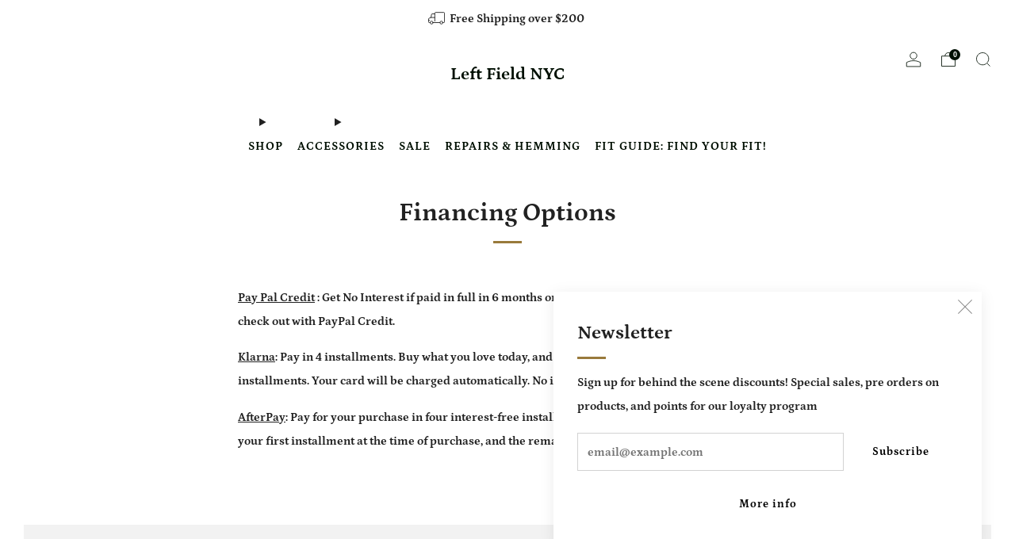

--- FILE ---
content_type: text/javascript
request_url: https://leftfieldnyc.com/cdn/shop/t/47/assets/custom.js?v=152733329445290166911767625539
body_size: -691
content:
//# sourceMappingURL=/cdn/shop/t/47/assets/custom.js.map?v=152733329445290166911767625539
